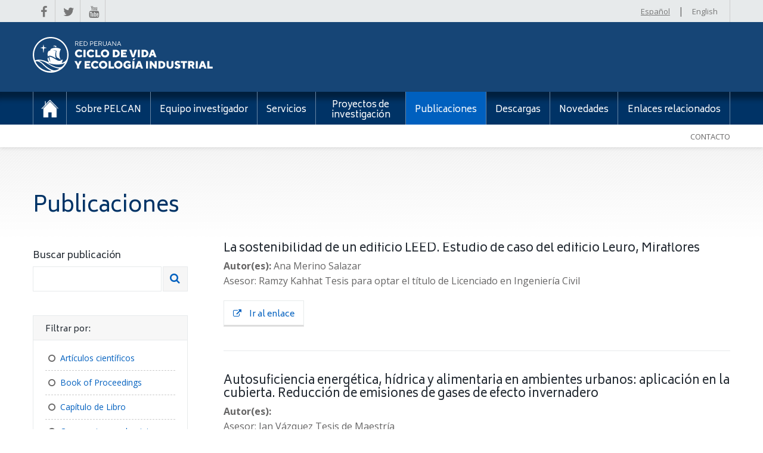

--- FILE ---
content_type: text/html; charset=UTF-8
request_url: https://red.pucp.edu.pe/ciclodevida/publicaciones/categoria/tesis/?pagina=2
body_size: 11798
content:
<!DOCTYPE html>
<html>

<head>
    <meta charset="UTF-8" />
    <meta name="viewport" content="width=device-width, initial-scale=1, user-scalable=no" />
    <title>Publicaciones - Red de Ciclo de vidaRed de Ciclo de vida</title><meta name="description" content="Red de Ciclo de vida" /><meta property="og:title" content="Publicaciones - Red de Ciclo de vidaRed de Ciclo de vida" /><meta property="og:type" content="website" /><meta property="og:url" content="https://red.pucp.edu.pe/ciclodevida" /><meta property="og:description" content="Red de Ciclo de vida" />    <meta name='robots' content='index, follow, max-image-preview:large, max-snippet:-1, max-video-preview:-1' />
	<style>img:is([sizes="auto" i], [sizes^="auto," i]) { contain-intrinsic-size: 3000px 1500px }</style>
	
	<!-- This site is optimized with the Yoast SEO plugin v25.3 - https://yoast.com/wordpress/plugins/seo/ -->
	<link rel="canonical" href="https://red.pucp.edu.pe/ciclodevida/en/publicaciones/" />
	<meta property="og:locale" content="es_ES" />
	<meta property="og:type" content="article" />
	<meta property="og:title" content="[:es]Publicaciones[:en]Publications[:] - Red de Ciclo de vida" />
	<meta property="og:url" content="https://red.pucp.edu.pe/ciclodevida/en/publicaciones/" />
	<meta property="og:site_name" content="Red de Ciclo de vida" />
	<meta property="article:modified_time" content="2023-03-10T21:34:15+00:00" />
	<meta name="twitter:card" content="summary_large_image" />
	<script type="application/ld+json" class="yoast-schema-graph">{"@context":"https://schema.org","@graph":[{"@type":"WebPage","@id":"https://red.pucp.edu.pe/ciclodevida/en/publicaciones/","url":"https://red.pucp.edu.pe/ciclodevida/en/publicaciones/","name":"[:es]Publicaciones[:en]Publications[:] - Red de Ciclo de vida","isPartOf":{"@id":"https://red.pucp.edu.pe/ciclodevida/en/#website"},"datePublished":"2017-02-16T21:27:21+00:00","dateModified":"2023-03-10T21:34:15+00:00","breadcrumb":{"@id":"https://red.pucp.edu.pe/ciclodevida/en/publicaciones/#breadcrumb"},"inLanguage":"es","potentialAction":[{"@type":"ReadAction","target":["https://red.pucp.edu.pe/ciclodevida/en/publicaciones/"]}]},{"@type":"BreadcrumbList","@id":"https://red.pucp.edu.pe/ciclodevida/en/publicaciones/#breadcrumb","itemListElement":[{"@type":"ListItem","position":1,"name":"Portada","item":"https://red.pucp.edu.pe/ciclodevida/"},{"@type":"ListItem","position":2,"name":"Publications"}]},{"@type":"WebSite","@id":"https://red.pucp.edu.pe/ciclodevida/en/#website","url":"https://red.pucp.edu.pe/ciclodevida/en/","name":"Red de Ciclo de vida","description":"Red de Ciclo de vida","potentialAction":[{"@type":"SearchAction","target":{"@type":"EntryPoint","urlTemplate":"https://red.pucp.edu.pe/ciclodevida/en/?s={search_term_string}"},"query-input":{"@type":"PropertyValueSpecification","valueRequired":true,"valueName":"search_term_string"}}],"inLanguage":"es"}]}</script>
	<!-- / Yoast SEO plugin. -->


<script type="text/javascript">
/* <![CDATA[ */
window._wpemojiSettings = {"baseUrl":"https:\/\/s.w.org\/images\/core\/emoji\/15.1.0\/72x72\/","ext":".png","svgUrl":"https:\/\/s.w.org\/images\/core\/emoji\/15.1.0\/svg\/","svgExt":".svg","source":{"concatemoji":"https:\/\/red.pucp.edu.pe\/ciclodevida\/wp-includes\/js\/wp-emoji-release.min.js?ver=6.8.1"}};
/*! This file is auto-generated */
!function(i,n){var o,s,e;function c(e){try{var t={supportTests:e,timestamp:(new Date).valueOf()};sessionStorage.setItem(o,JSON.stringify(t))}catch(e){}}function p(e,t,n){e.clearRect(0,0,e.canvas.width,e.canvas.height),e.fillText(t,0,0);var t=new Uint32Array(e.getImageData(0,0,e.canvas.width,e.canvas.height).data),r=(e.clearRect(0,0,e.canvas.width,e.canvas.height),e.fillText(n,0,0),new Uint32Array(e.getImageData(0,0,e.canvas.width,e.canvas.height).data));return t.every(function(e,t){return e===r[t]})}function u(e,t,n){switch(t){case"flag":return n(e,"\ud83c\udff3\ufe0f\u200d\u26a7\ufe0f","\ud83c\udff3\ufe0f\u200b\u26a7\ufe0f")?!1:!n(e,"\ud83c\uddfa\ud83c\uddf3","\ud83c\uddfa\u200b\ud83c\uddf3")&&!n(e,"\ud83c\udff4\udb40\udc67\udb40\udc62\udb40\udc65\udb40\udc6e\udb40\udc67\udb40\udc7f","\ud83c\udff4\u200b\udb40\udc67\u200b\udb40\udc62\u200b\udb40\udc65\u200b\udb40\udc6e\u200b\udb40\udc67\u200b\udb40\udc7f");case"emoji":return!n(e,"\ud83d\udc26\u200d\ud83d\udd25","\ud83d\udc26\u200b\ud83d\udd25")}return!1}function f(e,t,n){var r="undefined"!=typeof WorkerGlobalScope&&self instanceof WorkerGlobalScope?new OffscreenCanvas(300,150):i.createElement("canvas"),a=r.getContext("2d",{willReadFrequently:!0}),o=(a.textBaseline="top",a.font="600 32px Arial",{});return e.forEach(function(e){o[e]=t(a,e,n)}),o}function t(e){var t=i.createElement("script");t.src=e,t.defer=!0,i.head.appendChild(t)}"undefined"!=typeof Promise&&(o="wpEmojiSettingsSupports",s=["flag","emoji"],n.supports={everything:!0,everythingExceptFlag:!0},e=new Promise(function(e){i.addEventListener("DOMContentLoaded",e,{once:!0})}),new Promise(function(t){var n=function(){try{var e=JSON.parse(sessionStorage.getItem(o));if("object"==typeof e&&"number"==typeof e.timestamp&&(new Date).valueOf()<e.timestamp+604800&&"object"==typeof e.supportTests)return e.supportTests}catch(e){}return null}();if(!n){if("undefined"!=typeof Worker&&"undefined"!=typeof OffscreenCanvas&&"undefined"!=typeof URL&&URL.createObjectURL&&"undefined"!=typeof Blob)try{var e="postMessage("+f.toString()+"("+[JSON.stringify(s),u.toString(),p.toString()].join(",")+"));",r=new Blob([e],{type:"text/javascript"}),a=new Worker(URL.createObjectURL(r),{name:"wpTestEmojiSupports"});return void(a.onmessage=function(e){c(n=e.data),a.terminate(),t(n)})}catch(e){}c(n=f(s,u,p))}t(n)}).then(function(e){for(var t in e)n.supports[t]=e[t],n.supports.everything=n.supports.everything&&n.supports[t],"flag"!==t&&(n.supports.everythingExceptFlag=n.supports.everythingExceptFlag&&n.supports[t]);n.supports.everythingExceptFlag=n.supports.everythingExceptFlag&&!n.supports.flag,n.DOMReady=!1,n.readyCallback=function(){n.DOMReady=!0}}).then(function(){return e}).then(function(){var e;n.supports.everything||(n.readyCallback(),(e=n.source||{}).concatemoji?t(e.concatemoji):e.wpemoji&&e.twemoji&&(t(e.twemoji),t(e.wpemoji)))}))}((window,document),window._wpemojiSettings);
/* ]]> */
</script>
<style id='wp-emoji-styles-inline-css' type='text/css'>

	img.wp-smiley, img.emoji {
		display: inline !important;
		border: none !important;
		box-shadow: none !important;
		height: 1em !important;
		width: 1em !important;
		margin: 0 0.07em !important;
		vertical-align: -0.1em !important;
		background: none !important;
		padding: 0 !important;
	}
</style>
<link rel='stylesheet' id='wp-block-library-css' href='https://red.pucp.edu.pe/ciclodevida/wp-includes/css/dist/block-library/style.min.css?ver=6.8.1' type='text/css' media='all' />
<style id='classic-theme-styles-inline-css' type='text/css'>
/*! This file is auto-generated */
.wp-block-button__link{color:#fff;background-color:#32373c;border-radius:9999px;box-shadow:none;text-decoration:none;padding:calc(.667em + 2px) calc(1.333em + 2px);font-size:1.125em}.wp-block-file__button{background:#32373c;color:#fff;text-decoration:none}
</style>
<style id='global-styles-inline-css' type='text/css'>
:root{--wp--preset--aspect-ratio--square: 1;--wp--preset--aspect-ratio--4-3: 4/3;--wp--preset--aspect-ratio--3-4: 3/4;--wp--preset--aspect-ratio--3-2: 3/2;--wp--preset--aspect-ratio--2-3: 2/3;--wp--preset--aspect-ratio--16-9: 16/9;--wp--preset--aspect-ratio--9-16: 9/16;--wp--preset--color--black: #000000;--wp--preset--color--cyan-bluish-gray: #abb8c3;--wp--preset--color--white: #ffffff;--wp--preset--color--pale-pink: #f78da7;--wp--preset--color--vivid-red: #cf2e2e;--wp--preset--color--luminous-vivid-orange: #ff6900;--wp--preset--color--luminous-vivid-amber: #fcb900;--wp--preset--color--light-green-cyan: #7bdcb5;--wp--preset--color--vivid-green-cyan: #00d084;--wp--preset--color--pale-cyan-blue: #8ed1fc;--wp--preset--color--vivid-cyan-blue: #0693e3;--wp--preset--color--vivid-purple: #9b51e0;--wp--preset--gradient--vivid-cyan-blue-to-vivid-purple: linear-gradient(135deg,rgba(6,147,227,1) 0%,rgb(155,81,224) 100%);--wp--preset--gradient--light-green-cyan-to-vivid-green-cyan: linear-gradient(135deg,rgb(122,220,180) 0%,rgb(0,208,130) 100%);--wp--preset--gradient--luminous-vivid-amber-to-luminous-vivid-orange: linear-gradient(135deg,rgba(252,185,0,1) 0%,rgba(255,105,0,1) 100%);--wp--preset--gradient--luminous-vivid-orange-to-vivid-red: linear-gradient(135deg,rgba(255,105,0,1) 0%,rgb(207,46,46) 100%);--wp--preset--gradient--very-light-gray-to-cyan-bluish-gray: linear-gradient(135deg,rgb(238,238,238) 0%,rgb(169,184,195) 100%);--wp--preset--gradient--cool-to-warm-spectrum: linear-gradient(135deg,rgb(74,234,220) 0%,rgb(151,120,209) 20%,rgb(207,42,186) 40%,rgb(238,44,130) 60%,rgb(251,105,98) 80%,rgb(254,248,76) 100%);--wp--preset--gradient--blush-light-purple: linear-gradient(135deg,rgb(255,206,236) 0%,rgb(152,150,240) 100%);--wp--preset--gradient--blush-bordeaux: linear-gradient(135deg,rgb(254,205,165) 0%,rgb(254,45,45) 50%,rgb(107,0,62) 100%);--wp--preset--gradient--luminous-dusk: linear-gradient(135deg,rgb(255,203,112) 0%,rgb(199,81,192) 50%,rgb(65,88,208) 100%);--wp--preset--gradient--pale-ocean: linear-gradient(135deg,rgb(255,245,203) 0%,rgb(182,227,212) 50%,rgb(51,167,181) 100%);--wp--preset--gradient--electric-grass: linear-gradient(135deg,rgb(202,248,128) 0%,rgb(113,206,126) 100%);--wp--preset--gradient--midnight: linear-gradient(135deg,rgb(2,3,129) 0%,rgb(40,116,252) 100%);--wp--preset--font-size--small: 13px;--wp--preset--font-size--medium: 20px;--wp--preset--font-size--large: 36px;--wp--preset--font-size--x-large: 42px;--wp--preset--spacing--20: 0.44rem;--wp--preset--spacing--30: 0.67rem;--wp--preset--spacing--40: 1rem;--wp--preset--spacing--50: 1.5rem;--wp--preset--spacing--60: 2.25rem;--wp--preset--spacing--70: 3.38rem;--wp--preset--spacing--80: 5.06rem;--wp--preset--shadow--natural: 6px 6px 9px rgba(0, 0, 0, 0.2);--wp--preset--shadow--deep: 12px 12px 50px rgba(0, 0, 0, 0.4);--wp--preset--shadow--sharp: 6px 6px 0px rgba(0, 0, 0, 0.2);--wp--preset--shadow--outlined: 6px 6px 0px -3px rgba(255, 255, 255, 1), 6px 6px rgba(0, 0, 0, 1);--wp--preset--shadow--crisp: 6px 6px 0px rgba(0, 0, 0, 1);}:where(.is-layout-flex){gap: 0.5em;}:where(.is-layout-grid){gap: 0.5em;}body .is-layout-flex{display: flex;}.is-layout-flex{flex-wrap: wrap;align-items: center;}.is-layout-flex > :is(*, div){margin: 0;}body .is-layout-grid{display: grid;}.is-layout-grid > :is(*, div){margin: 0;}:where(.wp-block-columns.is-layout-flex){gap: 2em;}:where(.wp-block-columns.is-layout-grid){gap: 2em;}:where(.wp-block-post-template.is-layout-flex){gap: 1.25em;}:where(.wp-block-post-template.is-layout-grid){gap: 1.25em;}.has-black-color{color: var(--wp--preset--color--black) !important;}.has-cyan-bluish-gray-color{color: var(--wp--preset--color--cyan-bluish-gray) !important;}.has-white-color{color: var(--wp--preset--color--white) !important;}.has-pale-pink-color{color: var(--wp--preset--color--pale-pink) !important;}.has-vivid-red-color{color: var(--wp--preset--color--vivid-red) !important;}.has-luminous-vivid-orange-color{color: var(--wp--preset--color--luminous-vivid-orange) !important;}.has-luminous-vivid-amber-color{color: var(--wp--preset--color--luminous-vivid-amber) !important;}.has-light-green-cyan-color{color: var(--wp--preset--color--light-green-cyan) !important;}.has-vivid-green-cyan-color{color: var(--wp--preset--color--vivid-green-cyan) !important;}.has-pale-cyan-blue-color{color: var(--wp--preset--color--pale-cyan-blue) !important;}.has-vivid-cyan-blue-color{color: var(--wp--preset--color--vivid-cyan-blue) !important;}.has-vivid-purple-color{color: var(--wp--preset--color--vivid-purple) !important;}.has-black-background-color{background-color: var(--wp--preset--color--black) !important;}.has-cyan-bluish-gray-background-color{background-color: var(--wp--preset--color--cyan-bluish-gray) !important;}.has-white-background-color{background-color: var(--wp--preset--color--white) !important;}.has-pale-pink-background-color{background-color: var(--wp--preset--color--pale-pink) !important;}.has-vivid-red-background-color{background-color: var(--wp--preset--color--vivid-red) !important;}.has-luminous-vivid-orange-background-color{background-color: var(--wp--preset--color--luminous-vivid-orange) !important;}.has-luminous-vivid-amber-background-color{background-color: var(--wp--preset--color--luminous-vivid-amber) !important;}.has-light-green-cyan-background-color{background-color: var(--wp--preset--color--light-green-cyan) !important;}.has-vivid-green-cyan-background-color{background-color: var(--wp--preset--color--vivid-green-cyan) !important;}.has-pale-cyan-blue-background-color{background-color: var(--wp--preset--color--pale-cyan-blue) !important;}.has-vivid-cyan-blue-background-color{background-color: var(--wp--preset--color--vivid-cyan-blue) !important;}.has-vivid-purple-background-color{background-color: var(--wp--preset--color--vivid-purple) !important;}.has-black-border-color{border-color: var(--wp--preset--color--black) !important;}.has-cyan-bluish-gray-border-color{border-color: var(--wp--preset--color--cyan-bluish-gray) !important;}.has-white-border-color{border-color: var(--wp--preset--color--white) !important;}.has-pale-pink-border-color{border-color: var(--wp--preset--color--pale-pink) !important;}.has-vivid-red-border-color{border-color: var(--wp--preset--color--vivid-red) !important;}.has-luminous-vivid-orange-border-color{border-color: var(--wp--preset--color--luminous-vivid-orange) !important;}.has-luminous-vivid-amber-border-color{border-color: var(--wp--preset--color--luminous-vivid-amber) !important;}.has-light-green-cyan-border-color{border-color: var(--wp--preset--color--light-green-cyan) !important;}.has-vivid-green-cyan-border-color{border-color: var(--wp--preset--color--vivid-green-cyan) !important;}.has-pale-cyan-blue-border-color{border-color: var(--wp--preset--color--pale-cyan-blue) !important;}.has-vivid-cyan-blue-border-color{border-color: var(--wp--preset--color--vivid-cyan-blue) !important;}.has-vivid-purple-border-color{border-color: var(--wp--preset--color--vivid-purple) !important;}.has-vivid-cyan-blue-to-vivid-purple-gradient-background{background: var(--wp--preset--gradient--vivid-cyan-blue-to-vivid-purple) !important;}.has-light-green-cyan-to-vivid-green-cyan-gradient-background{background: var(--wp--preset--gradient--light-green-cyan-to-vivid-green-cyan) !important;}.has-luminous-vivid-amber-to-luminous-vivid-orange-gradient-background{background: var(--wp--preset--gradient--luminous-vivid-amber-to-luminous-vivid-orange) !important;}.has-luminous-vivid-orange-to-vivid-red-gradient-background{background: var(--wp--preset--gradient--luminous-vivid-orange-to-vivid-red) !important;}.has-very-light-gray-to-cyan-bluish-gray-gradient-background{background: var(--wp--preset--gradient--very-light-gray-to-cyan-bluish-gray) !important;}.has-cool-to-warm-spectrum-gradient-background{background: var(--wp--preset--gradient--cool-to-warm-spectrum) !important;}.has-blush-light-purple-gradient-background{background: var(--wp--preset--gradient--blush-light-purple) !important;}.has-blush-bordeaux-gradient-background{background: var(--wp--preset--gradient--blush-bordeaux) !important;}.has-luminous-dusk-gradient-background{background: var(--wp--preset--gradient--luminous-dusk) !important;}.has-pale-ocean-gradient-background{background: var(--wp--preset--gradient--pale-ocean) !important;}.has-electric-grass-gradient-background{background: var(--wp--preset--gradient--electric-grass) !important;}.has-midnight-gradient-background{background: var(--wp--preset--gradient--midnight) !important;}.has-small-font-size{font-size: var(--wp--preset--font-size--small) !important;}.has-medium-font-size{font-size: var(--wp--preset--font-size--medium) !important;}.has-large-font-size{font-size: var(--wp--preset--font-size--large) !important;}.has-x-large-font-size{font-size: var(--wp--preset--font-size--x-large) !important;}
:where(.wp-block-post-template.is-layout-flex){gap: 1.25em;}:where(.wp-block-post-template.is-layout-grid){gap: 1.25em;}
:where(.wp-block-columns.is-layout-flex){gap: 2em;}:where(.wp-block-columns.is-layout-grid){gap: 2em;}
:root :where(.wp-block-pullquote){font-size: 1.5em;line-height: 1.6;}
</style>
<link rel='stylesheet' id='main-style-css' href='https://red.pucp.edu.pe/ciclodevida/wp-content/themes/rpcv/style.css?ver=0.0.0' type='text/css' media='all' />
<style id='akismet-widget-style-inline-css' type='text/css'>

			.a-stats {
				--akismet-color-mid-green: #357b49;
				--akismet-color-white: #fff;
				--akismet-color-light-grey: #f6f7f7;

				max-width: 350px;
				width: auto;
			}

			.a-stats * {
				all: unset;
				box-sizing: border-box;
			}

			.a-stats strong {
				font-weight: 600;
			}

			.a-stats a.a-stats__link,
			.a-stats a.a-stats__link:visited,
			.a-stats a.a-stats__link:active {
				background: var(--akismet-color-mid-green);
				border: none;
				box-shadow: none;
				border-radius: 8px;
				color: var(--akismet-color-white);
				cursor: pointer;
				display: block;
				font-family: -apple-system, BlinkMacSystemFont, 'Segoe UI', 'Roboto', 'Oxygen-Sans', 'Ubuntu', 'Cantarell', 'Helvetica Neue', sans-serif;
				font-weight: 500;
				padding: 12px;
				text-align: center;
				text-decoration: none;
				transition: all 0.2s ease;
			}

			/* Extra specificity to deal with TwentyTwentyOne focus style */
			.widget .a-stats a.a-stats__link:focus {
				background: var(--akismet-color-mid-green);
				color: var(--akismet-color-white);
				text-decoration: none;
			}

			.a-stats a.a-stats__link:hover {
				filter: brightness(110%);
				box-shadow: 0 4px 12px rgba(0, 0, 0, 0.06), 0 0 2px rgba(0, 0, 0, 0.16);
			}

			.a-stats .count {
				color: var(--akismet-color-white);
				display: block;
				font-size: 1.5em;
				line-height: 1.4;
				padding: 0 13px;
				white-space: nowrap;
			}
		
</style>
<script type="text/javascript" src="https://red.pucp.edu.pe/ciclodevida/wp-includes/js/jquery/jquery.min.js?ver=3.7.1" id="jquery-core-js"></script>
<script type="text/javascript" src="https://red.pucp.edu.pe/ciclodevida/wp-includes/js/jquery/jquery-migrate.min.js?ver=3.4.1" id="jquery-migrate-js"></script>
<link rel="EditURI" type="application/rsd+xml" title="RSD" href="https://red.pucp.edu.pe/ciclodevida/xmlrpc.php?rsd" />
<link rel='shortlink' href='https://red.pucp.edu.pe/ciclodevida/?p=43' />
<link rel="alternate" title="oEmbed (JSON)" type="application/json+oembed" href="https://red.pucp.edu.pe/ciclodevida/wp-json/oembed/1.0/embed?url=https%3A%2F%2Fred.pucp.edu.pe%2Fciclodevida%2Fpublicaciones%2F" />
<link rel="alternate" title="oEmbed (XML)" type="text/xml+oembed" href="https://red.pucp.edu.pe/ciclodevida/wp-json/oembed/1.0/embed?url=https%3A%2F%2Fred.pucp.edu.pe%2Fciclodevida%2Fpublicaciones%2F&#038;format=xml" />
<script type="text/javascript">
(function(url){
	if(/(?:Chrome\/26\.0\.1410\.63 Safari\/537\.31|WordfenceTestMonBot)/.test(navigator.userAgent)){ return; }
	var addEvent = function(evt, handler) {
		if (window.addEventListener) {
			document.addEventListener(evt, handler, false);
		} else if (window.attachEvent) {
			document.attachEvent('on' + evt, handler);
		}
	};
	var removeEvent = function(evt, handler) {
		if (window.removeEventListener) {
			document.removeEventListener(evt, handler, false);
		} else if (window.detachEvent) {
			document.detachEvent('on' + evt, handler);
		}
	};
	var evts = 'contextmenu dblclick drag dragend dragenter dragleave dragover dragstart drop keydown keypress keyup mousedown mousemove mouseout mouseover mouseup mousewheel scroll'.split(' ');
	var logHuman = function() {
		if (window.wfLogHumanRan) { return; }
		window.wfLogHumanRan = true;
		var wfscr = document.createElement('script');
		wfscr.type = 'text/javascript';
		wfscr.async = true;
		wfscr.src = url + '&r=' + Math.random();
		(document.getElementsByTagName('head')[0]||document.getElementsByTagName('body')[0]).appendChild(wfscr);
		for (var i = 0; i < evts.length; i++) {
			removeEvent(evts[i], logHuman);
		}
	};
	for (var i = 0; i < evts.length; i++) {
		addEvent(evts[i], logHuman);
	}
})('//red.pucp.edu.pe/ciclodevida/?wordfence_lh=1&hid=F3D022A0C4C81DB8933D8C7DB5488F00');
</script><script language="javascript" type="text/javascript">
			 var style = document.createElement("style");
			 style.type = "text/css";
			 style.id = "antiClickjack";
			 if ("cssText" in style){
			   style.cssText = "body{display:none !important;}";
			 }else{
			   style.innerHTML = "body{display:none !important;}";
			}
			document.getElementsByTagName("head")[0].appendChild(style);

			if (top.document.domain === document.domain) {
			 var antiClickjack = document.getElementById("antiClickjack");
			 antiClickjack.parentNode.removeChild(antiClickjack);
			} else {
			 top.location = self.location;
			}
		  </script><style>
.qtranxs_flag_es {background-image: url(https://red.pucp.edu.pe/ciclodevida/wp-content/plugins/qtranslate-xt-3.15.2/flags/es.png); background-repeat: no-repeat;}
.qtranxs_flag_en {background-image: url(https://red.pucp.edu.pe/ciclodevida/wp-content/plugins/qtranslate-xt-3.15.2/flags/gb.png); background-repeat: no-repeat;}
</style>
<link hreflang="es" href="https://red.pucp.edu.pe/ciclodevida/es/publicaciones/categoria/tesis/?pagina=2" rel="alternate" />
<link hreflang="en" href="https://red.pucp.edu.pe/ciclodevida/en/publicaciones/categoria/tesis/?pagina=2" rel="alternate" />
<link hreflang="x-default" href="https://red.pucp.edu.pe/ciclodevida/publicaciones/categoria/tesis/?pagina=2" rel="alternate" />
<meta name="generator" content="qTranslate-XT 3.15.2" />
    <script src="https://www.google.com/recaptcha/api.js" ></script>	<!-- Google Tag Manager -->
<script>(function(w,d,s,l,i){w[l]=w[l]||[];w[l].push({'gtm.start':
new Date().getTime(),event:'gtm.js'});var f=d.getElementsByTagName(s)[0],
j=d.createElement(s),dl=l!='dataLayer'?'&l='+l:'';j.async=true;j.src=
'https://www.googletagmanager.com/gtm.js?id='+i+dl;f.parentNode.insertBefore(j,f);
})(window,document,'script','dataLayer','GTM-5DD4MJ2');</script>
<!-- End Google Tag Manager -->
    <link rel="apple-touch-icon" sizes="57x57" href="https://s3.amazonaws.com/files.pucp.edu.pe/pucp-general/img-header/favicon/apple-icon-57x57.png">
    <link rel="apple-touch-icon" sizes="60x60" href="https://s3.amazonaws.com/files.pucp.edu.pe/pucp-general/img-header/favicon/apple-icon-60x60.png">
    <link rel="apple-touch-icon" sizes="72x72" href="https://s3.amazonaws.com/files.pucp.edu.pe/pucp-general/img-header/favicon/apple-icon-72x72.png">
    <link rel="apple-touch-icon" sizes="76x76" href="https://s3.amazonaws.com/files.pucp.edu.pe/pucp-general/img-header/favicon/apple-icon-76x76.png">
    <link rel="apple-touch-icon" sizes="114x114" href="https://s3.amazonaws.com/files.pucp.edu.pe/pucp-general/img-header/favicon/apple-icon-114x114.png">
    <link rel="apple-touch-icon" sizes="120x120" href="https://s3.amazonaws.com/files.pucp.edu.pe/pucp-general/img-header/favicon/apple-icon-120x120.png">
    <link rel="apple-touch-icon" sizes="144x144" href="https://s3.amazonaws.com/files.pucp.edu.pe/pucp-general/img-header/favicon/apple-icon-144x144.png">
    <link rel="apple-touch-icon" sizes="152x152" href="https://s3.amazonaws.com/files.pucp.edu.pe/pucp-general/img-header/favicon/apple-icon-152x152.png">
    <link rel="apple-touch-icon" sizes="180x180" href="https://s3.amazonaws.com/files.pucp.edu.pe/pucp-general/img-header/favicon/apple-icon-180x180.png">
    <link rel="icon" type="image/png" sizes="192x192"  href="https://s3.amazonaws.com/files.pucp.edu.pe/pucp-general/img-header/favicon/android-icon-192x192.png">
    <link rel="icon" type="image/png" sizes="32x32" href="https://s3.amazonaws.com/files.pucp.edu.pe/pucp-general/img-header/favicon/favicon-32x32.png">
    <link rel="icon" type="image/png" sizes="96x96" href="https://s3.amazonaws.com/files.pucp.edu.pe/pucp-general/img-header/favicon/favicon-96x96.png">
    <link rel="icon" type="image/png" sizes="16x16" href="https://s3.amazonaws.com/files.pucp.edu.pe/pucp-general/img-header/favicon/favicon-16x16.png">
    <link rel="icon" type="image/png" href="https://s3.amazonaws.com/files.pucp.edu.pe/pucp-general/img-header/favicon/favicon-32x32.png" sizes="32x32">
    <meta name="msapplication-TileColor" content="#ffffff">
    <meta name="msapplication-TileImage" content="https://s3.amazonaws.com/files.pucp.edu.pe/pucp-general/img-header/favicon/ms-icon-144x144.png">
    <meta name="theme-color" content="#ffffff">
</head>

<body class="wp-singular page-template page-template-temp-publicaciones page-template-temp-publicaciones-php page page-id-43 wp-theme-rpcv">
<!-- Google Tag Manager (noscript) -->
<noscript><iframe src="https://www.googletagmanager.com/ns.html?id=GTM-5DD4MJ2"
height="0" width="0" style="display:none;visibility:hidden"></iframe></noscript>
<!-- End Google Tag Manager (noscript) -->
<!-- Google Analytics -->
<script>
(function(i,s,o,g,r,a,m){i['GoogleAnalyticsObject']=r;i[r]=i[r]||function(){
(i[r].q=i[r].q||[]).push(arguments)},i[r].l=1*new Date();a=s.createElement(o),
m=s.getElementsByTagName(o)[0];a.async=1;a.src=g;m.parentNode.insertBefore(a,m)
})(window,document,'script','https://www.google-analytics.com/analytics.js','ga');

ga('create', 'UA-49365767-2', 'auto');
ga('send', 'pageview');
</script>
<!-- End Google Analytics -->
<style type="text/css">
    .header__titles{
        padding:0;
    }
        .header__titles{
        background: #164576;
    }
      .header__titles .header__logo  img.logo-unidad{
        margin: 25px 20px 25px 0px;
        height: 60px;
    }
    @media (max-width: 768px){
     .header__mob-logos .header__logo img.logo-unidad{
        margin: 20px 20px 20px 20px;
        height: 48px !important;
        width: auto !important;
    }
</style>
<div class="top-bar">
    <div class="container">
        <a class="top-bar__social" href="https://web.facebook.com/redperuanaciclodevida" target="_blank">
            <i class="fa fa-facebook"></i>
        </a>
				 <a class="top-bar__social" href="https://twitter.com/redperuanaciclo" target="_blank">
            <i class="fa fa-twitter"></i>
        </a>
						 <a class="top-bar__social" href="https://www.youtube.com/channel/UCHCXVEGqwR8Ev3gY2TwLhoQ/videos" target="_blank">
            <i class="fa fa-youtube"></i>
        </a>
		        <div class="top-bar__lang">
                            <a class="is-active" href="#">Español</a>
                                <span>|</span>
                                            <a class="" href="/ciclodevida/publicaciones/categoria/tesis/?pagina=2&lang=en">English</a>
                                    </div>
    </div>
</div>

<div class="header">
    <div class="header__titles">
        <div class="container">
            <a class="header__logo" href="https://red.pucp.edu.pe/ciclodevida/">
                <!--<img src="https://red.pucp.edu.pe/ciclodevida/wp-content/themes/rpcv/img/logo-rpcv.png" alt="Red Peruana Ciclo de Vida" rel="home" />-->
                <img src="https://s3.amazonaws.com/files.pucp.edu.pe/pucp-general/img-header/logo-ciclo-2022.svg" alt="" class="logo-unidad" alt="Red Peruana Ciclo de Vida" rel="home">
            </a>
            <!--<a class="header__pucp" href="http://www.pucp.edu.pe" target="_blank"><img class="header__pucp-logo" src="https://red.pucp.edu.pe/ciclodevida/wp-content/themes/rpcv/img/logo-pucp.png?v=1.3" alt="Pontificia Universidad Católica del Perú" /></a>-->
        </div>
    </div>
    <div class="header__mob-titles">
        <!--<a class="header__mob-pucp" href="http://www.pucp.edu.pe" target="_blank"><img class="header__pucp-logo" src="https://red.pucp.edu.pe/ciclodevida/wp-content/themes/rpcv/img/logo-pucp.png?v=1.2" alt="Pontificia Universidad Católica del Perú" /></a>-->
    </div>
    <div class="header__mob-logos">
        <!--<a class="header__logo header__logo--mob" href="https://red.pucp.edu.pe/ciclodevida/"><img src="https://red.pucp.edu.pe/ciclodevida/wp-content/themes/rpcv/img/logo-rpcv-blanco.png" alt="Red Peruana Ciclo de Vida"></a>-->
        <a class="header__logo" href="https://red.pucp.edu.pe/ciclodevida/">
            <img src="https://s3.amazonaws.com/files.pucp.edu.pe/pucp-general/img-header/logo_ciclodevida.svg" alt="" class="logo-unidad" alt="Red Peruana Ciclo de Vida" rel="home">
        </a>
        <a class="mob-menu__btn">
            <i class="fa fa-bars"></i>
            Menú
        </a>
    </div>

    <!-- Main menu: -->

    <div class="main-menu page-default">
        <div class="container">
            <ul id="menu-principal" class="main-menu__nav">
                    <li class="main-menu__home  ">
                        <a href="https://red.pucp.edu.pe/ciclodevida/">Inicio</a>
                    </li>
                    <li id="menu-item-322" class="limited menu-item menu-item-type-post_type menu-item-object-page menu-item-has-children menu-item-322"><a href="https://red.pucp.edu.pe/ciclodevida/sobre-la-red-ciclo-de-vida/"><span>Sobre PELCAN</span></a>
<ul class="sub-menu">
	<li id="menu-item-323" class="menu-item menu-item-type-post_type menu-item-object-page menu-item-323"><a href="https://red.pucp.edu.pe/ciclodevida/sobre-la-red-ciclo-de-vida/presentacion/"><span>Presentación PELCAN</span></a></li>
	<li id="menu-item-325" class="menu-item menu-item-type-post_type menu-item-object-page menu-item-325"><a href="https://red.pucp.edu.pe/ciclodevida/sobre-la-red-ciclo-de-vida/pensamiento-ciclo-de-vida/"><span>Pensamiento Ciclo de Vida</span></a></li>
	<li id="menu-item-326" class="menu-item menu-item-type-post_type menu-item-object-page menu-item-326"><a href="https://red.pucp.edu.pe/ciclodevida/sobre-la-red-ciclo-de-vida/herramientas-de-gestion-empleadas/"><span>Herramientas de Gestión empleadas</span></a></li>
	<li id="menu-item-1797" class="menu-item menu-item-type-post_type menu-item-object-page menu-item-1797"><a href="https://red.pucp.edu.pe/ciclodevida/sobre-la-red-ciclo-de-vida/rpcv/"><span>RPCV</span></a></li>
</ul>
</li>
<li id="menu-item-332" class="menu-item menu-item-type-post_type menu-item-object-page menu-item-has-children menu-item-332"><a href="https://red.pucp.edu.pe/ciclodevida/investigadores/"><span>Equipo investigador</span></a>
<ul class="sub-menu">
	<li id="menu-item-1040" class="menu-item menu-item-type-post_type menu-item-object-page menu-item-1040"><a href="https://red.pucp.edu.pe/ciclodevida/investigadores/profesores/"><span>Profesores</span></a></li>
	<li id="menu-item-1038" class="menu-item menu-item-type-post_type menu-item-object-page menu-item-1038"><a href="https://red.pucp.edu.pe/ciclodevida/investigadores/asistentes-de-investigacion/"><span>Investigadores</span></a></li>
	<li id="menu-item-1039" class="menu-item menu-item-type-post_type menu-item-object-page menu-item-1039"><a href="https://red.pucp.edu.pe/ciclodevida/investigadores/colaboradores-yo-asociados/"><span>Colaboradores y Aliados</span></a></li>
</ul>
</li>
<li id="menu-item-327" class="menu-item menu-item-type-post_type menu-item-object-page menu-item-has-children menu-item-327"><a href="https://red.pucp.edu.pe/ciclodevida/servicios/"><span>Servicios</span></a>
<ul class="sub-menu">
	<li id="menu-item-328" class="menu-item menu-item-type-post_type menu-item-object-page menu-item-328"><a href="https://red.pucp.edu.pe/ciclodevida/servicios/investigacion/"><span>Investigación</span></a></li>
	<li id="menu-item-330" class="menu-item menu-item-type-post_type menu-item-object-page menu-item-330"><a href="https://red.pucp.edu.pe/ciclodevida/servicios/docencia/"><span>Docencia</span></a></li>
	<li id="menu-item-329" class="menu-item menu-item-type-post_type menu-item-object-page menu-item-329"><a href="https://red.pucp.edu.pe/ciclodevida/servicios/apoyo-al-sector-privado/"><span>Apoyo al sector privado</span></a></li>
	<li id="menu-item-1378" class="menu-item menu-item-type-post_type menu-item-object-page menu-item-1378"><a href="https://red.pucp.edu.pe/ciclodevida/servicios/apoyo-sector-publico/"><span>Apoyo al sector público</span></a></li>
	<li id="menu-item-1386" class="menu-item menu-item-type-post_type menu-item-object-page menu-item-1386"><a href="https://red.pucp.edu.pe/ciclodevida/servicios/organizaciones-con-las-que-se-ha-trabajado/"><span>Organizaciones</span></a></li>
</ul>
</li>
<li id="menu-item-337" class="limited menu-item menu-item-type-post_type menu-item-object-page menu-item-337"><a href="https://red.pucp.edu.pe/ciclodevida/proyectos/"><span>Proyectos de investigación</span></a></li>
<li id="menu-item-333" class="menu-item menu-item-type-post_type menu-item-object-page current-menu-item page_item page-item-43 current_page_item menu-item-333"><a href="https://red.pucp.edu.pe/ciclodevida/publicaciones/" aria-current="page"><span>Publicaciones</span></a></li>
<li id="menu-item-779" class="menu-item menu-item-type-post_type menu-item-object-page menu-item-has-children menu-item-779"><a href="https://red.pucp.edu.pe/ciclodevida/descargas/"><span>Descargas</span></a>
<ul class="sub-menu">
	<li id="menu-item-1042" class="menu-item menu-item-type-post_type menu-item-object-page menu-item-1042"><a href="https://red.pucp.edu.pe/ciclodevida/descargas/base-de-datos/"><span>Base de datos</span></a></li>
	<li id="menu-item-1380" class="menu-item menu-item-type-post_type menu-item-object-page menu-item-1380"><a href="https://red.pucp.edu.pe/ciclodevida/descargas/videos/"><span>Vídeos</span></a></li>
	<li id="menu-item-1041" class="menu-item menu-item-type-post_type menu-item-object-page menu-item-1041"><a href="https://red.pucp.edu.pe/ciclodevida/descargas/otras-descargas/"><span>Boletines y documentos</span></a></li>
</ul>
</li>
<li id="menu-item-334" class="menu-item menu-item-type-post_type menu-item-object-page menu-item-334"><a href="https://red.pucp.edu.pe/ciclodevida/novedades/"><span>Novedades</span></a></li>
<li id="menu-item-335" class="menu-item menu-item-type-post_type menu-item-object-page menu-item-335"><a href="https://red.pucp.edu.pe/ciclodevida/enlaces-relacionados/"><span>Enlaces relacionados</span></a></li>

                </ul>        </div>
    </div>

    <!-- Secondary menu: -->

    <div class="sec-menu">

        <div class="container">
            <ul><li id="menu-item-336" class="menu-item menu-item-type-post_type menu-item-object-page menu-item-336"><a href="https://red.pucp.edu.pe/ciclodevida/contacto/">Contacto</a></li>
</ul>        </div>

    </div>

    <!-- Menu for mobile: -->

    <nav class="mob-menu js-mob-menu" data-button=".mob-menu__btn">
        <div class="container">
            <ul id="menu-principal-1">
                    <li class="limited menu-item menu-item-type-post_type menu-item-object-page menu-item-has-children menu-item-322"><a href="https://red.pucp.edu.pe/ciclodevida/sobre-la-red-ciclo-de-vida/">Sobre PELCAN</a>
<ul class="sub-menu">
	<li class="menu-item menu-item-type-post_type menu-item-object-page menu-item-323"><a href="https://red.pucp.edu.pe/ciclodevida/sobre-la-red-ciclo-de-vida/presentacion/">Presentación PELCAN</a></li>
	<li class="menu-item menu-item-type-post_type menu-item-object-page menu-item-325"><a href="https://red.pucp.edu.pe/ciclodevida/sobre-la-red-ciclo-de-vida/pensamiento-ciclo-de-vida/">Pensamiento Ciclo de Vida</a></li>
	<li class="menu-item menu-item-type-post_type menu-item-object-page menu-item-326"><a href="https://red.pucp.edu.pe/ciclodevida/sobre-la-red-ciclo-de-vida/herramientas-de-gestion-empleadas/">Herramientas de Gestión empleadas</a></li>
	<li class="menu-item menu-item-type-post_type menu-item-object-page menu-item-1797"><a href="https://red.pucp.edu.pe/ciclodevida/sobre-la-red-ciclo-de-vida/rpcv/">RPCV</a></li>
</ul>
</li>
<li class="menu-item menu-item-type-post_type menu-item-object-page menu-item-has-children menu-item-332"><a href="https://red.pucp.edu.pe/ciclodevida/investigadores/">Equipo investigador</a>
<ul class="sub-menu">
	<li class="menu-item menu-item-type-post_type menu-item-object-page menu-item-1040"><a href="https://red.pucp.edu.pe/ciclodevida/investigadores/profesores/">Profesores</a></li>
	<li class="menu-item menu-item-type-post_type menu-item-object-page menu-item-1038"><a href="https://red.pucp.edu.pe/ciclodevida/investigadores/asistentes-de-investigacion/">Investigadores</a></li>
	<li class="menu-item menu-item-type-post_type menu-item-object-page menu-item-1039"><a href="https://red.pucp.edu.pe/ciclodevida/investigadores/colaboradores-yo-asociados/">Colaboradores y Aliados</a></li>
</ul>
</li>
<li class="menu-item menu-item-type-post_type menu-item-object-page menu-item-has-children menu-item-327"><a href="https://red.pucp.edu.pe/ciclodevida/servicios/">Servicios</a>
<ul class="sub-menu">
	<li class="menu-item menu-item-type-post_type menu-item-object-page menu-item-328"><a href="https://red.pucp.edu.pe/ciclodevida/servicios/investigacion/">Investigación</a></li>
	<li class="menu-item menu-item-type-post_type menu-item-object-page menu-item-330"><a href="https://red.pucp.edu.pe/ciclodevida/servicios/docencia/">Docencia</a></li>
	<li class="menu-item menu-item-type-post_type menu-item-object-page menu-item-329"><a href="https://red.pucp.edu.pe/ciclodevida/servicios/apoyo-al-sector-privado/">Apoyo al sector privado</a></li>
	<li class="menu-item menu-item-type-post_type menu-item-object-page menu-item-1378"><a href="https://red.pucp.edu.pe/ciclodevida/servicios/apoyo-sector-publico/">Apoyo al sector público</a></li>
	<li class="menu-item menu-item-type-post_type menu-item-object-page menu-item-1386"><a href="https://red.pucp.edu.pe/ciclodevida/servicios/organizaciones-con-las-que-se-ha-trabajado/">Organizaciones</a></li>
</ul>
</li>
<li class="limited menu-item menu-item-type-post_type menu-item-object-page menu-item-337"><a href="https://red.pucp.edu.pe/ciclodevida/proyectos/">Proyectos de investigación</a></li>
<li class="menu-item menu-item-type-post_type menu-item-object-page current-menu-item page_item page-item-43 current_page_item menu-item-333"><a href="https://red.pucp.edu.pe/ciclodevida/publicaciones/" aria-current="page">Publicaciones</a></li>
<li class="menu-item menu-item-type-post_type menu-item-object-page menu-item-has-children menu-item-779"><a href="https://red.pucp.edu.pe/ciclodevida/descargas/">Descargas</a>
<ul class="sub-menu">
	<li class="menu-item menu-item-type-post_type menu-item-object-page menu-item-1042"><a href="https://red.pucp.edu.pe/ciclodevida/descargas/base-de-datos/">Base de datos</a></li>
	<li class="menu-item menu-item-type-post_type menu-item-object-page menu-item-1380"><a href="https://red.pucp.edu.pe/ciclodevida/descargas/videos/">Vídeos</a></li>
	<li class="menu-item menu-item-type-post_type menu-item-object-page menu-item-1041"><a href="https://red.pucp.edu.pe/ciclodevida/descargas/otras-descargas/">Boletines y documentos</a></li>
</ul>
</li>
<li class="menu-item menu-item-type-post_type menu-item-object-page menu-item-334"><a href="https://red.pucp.edu.pe/ciclodevida/novedades/">Novedades</a></li>
<li class="menu-item menu-item-type-post_type menu-item-object-page menu-item-335"><a href="https://red.pucp.edu.pe/ciclodevida/enlaces-relacionados/">Enlaces relacionados</a></li>

                </ul>        </div>
    </nav>

</div>

<div class="wrap">

<div class="container">
    <h1 class="page__title">Publicaciones</h1>
    <div class="layout">
        <div class="layout__sidebar">
            <div class="sidebar__module">
                <h4 class="sidebar__title">Buscar publicación</h4>
                <form class="js-sanitized sidebar__search-form" action="https://red.pucp.edu.pe/ciclodevida/publicaciones/">
                    <input name="buscar" type="text" value="" />
                    <button type="submit">
                        <i class="fa fa-search"></i>
                    </button>
                </form>
            </div>
                            <div class="sidebar__module">
                    <div class="sidebar__box">
                        <h4 class="sidebar__box-title">Filtrar por:</h4>
                        <ul class="sidebar__options">
                                                                                            <li class="">
                                    <a href="https://red.pucp.edu.pe/ciclodevida/publicaciones/categoria/articulos-cientificos">Artículos científicos</a>
                                </li>
                                                                                            <li class="">
                                    <a href="https://red.pucp.edu.pe/ciclodevida/publicaciones/categoria/book-of-proceedings">Book of Proceedings</a>
                                </li>
                                                                                            <li class="">
                                    <a href="https://red.pucp.edu.pe/ciclodevida/publicaciones/categoria/capitulo-de-libro">Capítulo de Libro</a>
                                </li>
                                                                                            <li class="">
                                    <a href="https://red.pucp.edu.pe/ciclodevida/publicaciones/categoria/commentary-and-opinion-article">Commentary and opinion article</a>
                                </li>
                                                                                            <li class="">
                                    <a href="https://red.pucp.edu.pe/ciclodevida/publicaciones/categoria/manuscrito-cientifico">Manuscrito científico</a>
                                </li>
                                                                                            <li class="">
                                    <a href="https://red.pucp.edu.pe/ciclodevida/publicaciones/categoria/presentaciones">Presentaciones</a>
                                </li>
                                                                                            <li class="">
                                    <a href="https://red.pucp.edu.pe/ciclodevida/publicaciones/categoria/publicacion">Publicación</a>
                                </li>
                                                                                            <li class="">
                                    <a href="https://red.pucp.edu.pe/ciclodevida/publicaciones/categoria/reportes-cientificos">Reportes científicos</a>
                                </li>
                                                                                            <li class="">
                                    <a href="https://red.pucp.edu.pe/ciclodevida/publicaciones/categoria/review">Review</a>
                                </li>
                                                                                            <li class="">
                                    <a href="https://red.pucp.edu.pe/ciclodevida/publicaciones/categoria/special-issues">Special issues</a>
                                </li>
                                                                                            <li class="is-current">
                                    <a href="https://red.pucp.edu.pe/ciclodevida/publicaciones/categoria/tesis">Tesis</a>
                                </li>
                                                    </ul>
                    </div>
                </div>
                    </div>
        <div class="layout__content">
                            
<div class="article__item article__item--pub prueba">
    <h2 class="article__title">La sostenibilidad de un edificio LEED. Estudio de caso del edificio Leuro, Miraflores</h2>
    <p class="article__description">
        <strong>Autor(es):</strong> Ana Merino Salazar    </p>
        <p class="article__description">
        Asesor: Ramzy Kahhat
Tesis para optar el título de Licenciado en Ingeniería Civil    </p>
                <a target="_blank" href="http://tesis.pucp.edu.pe/repositorio/handle/123456789/12877" class="btn btn--sec btn--sm u-top-20">
            <i class="fa fa-external-link | btn__icon-left"></i>
            Ir al enlace        </a>
    </div>

                            
<div class="article__item article__item--pub prueba">
    <h2 class="article__title">Autosuficiencia energética, hídrica y alimentaria en ambientes urbanos: aplicación en la cubierta. Reducción de emisiones de gases de efecto invernadero</h2>
    <p class="article__description">
        <strong>Autor(es):</strong>     </p>
        <p class="article__description">
        Asesor: Ian Vázquez
Tesis de Maestría    </p>
                <a target="_blank" href="http://repositorio.pucp.edu.pe/index/handle/123456789/131126" class="btn btn--sec btn--sm u-top-20">
            <i class="fa fa-external-link | btn__icon-left"></i>
            Ir al enlace        </a>
    </div>

                            
<div class="article__item article__item--pub prueba">
    <h2 class="article__title">Análisis de eco-eficiencia de la demolición de una edificación en Lima</h2>
    <p class="article__description">
        <strong>Autor(es):</strong> Diego Aguilar Núñez, Felipe Loo Sánchez.    </p>
        <p class="article__description">
        Asesor: Ian Vázquez
Tesis para optar el título de Licenciado en Ingeniería Civil    </p>
                <a target="_blank" href="http://tesis.pucp.edu.pe/repositorio/handle/123456789/9994" class="btn btn--sec btn--sm u-top-20">
            <i class="fa fa-external-link | btn__icon-left"></i>
            Ir al enlace        </a>
    </div>

                            
<div class="article__item article__item--pub prueba">
    <h2 class="article__title">Análisis de ciclo de vida de una vivienda unifamiliar en Cusco</h2>
    <p class="article__description">
        <strong>Autor(es):</strong> Doris Ramos Espinoza    </p>
        <p class="article__description">
        Asesor: Ramzy Kahhat
Tesis para optar el título de Licenciado en Ingeniería Civil    </p>
                <a target="_blank" href="http://tesis.pucp.edu.pe/repositorio/handle/123456789/9957" class="btn btn--sec btn--sm u-top-20">
            <i class="fa fa-external-link | btn__icon-left"></i>
            Ir al enlace        </a>
    </div>

                            
<div class="article__item article__item--pub prueba">
    <h2 class="article__title">Estudio de casos : análisis de los factores externos e internos que permiten la innovación ambiental en empresas peruanas del sector manufactura</h2>
    <p class="article__description">
        <strong>Autor(es):</strong> Margaret Chávez Castillo    </p>
        <p class="article__description">
        Asesora: Isabel Quispe
Tesis de Maestría en Gestión y Política de la Innovación y la Tecnología    </p>
                <a target="_blank" href="http://tesis.pucp.edu.pe/repositorio/handle/123456789/8816" class="btn btn--sec btn--sm u-top-20">
            <i class="fa fa-external-link | btn__icon-left"></i>
            Ir al enlace        </a>
    </div>

                            
<div class="article__item article__item--pub prueba">
    <h2 class="article__title">Evaluación ambiental de un tramo específico de la autopista Panamericana Sur, usando la metodología de análisis de ciclo de vida</h2>
    <p class="article__description">
        <strong>Autor(es):</strong> Daniel Verán Leigh    </p>
        <p class="article__description">
        Asesor: Ian Vázquez
Tesis para optar el título de Licenciado en Ingeniería Civil    </p>
                <a target="_blank" href="http://tesis.pucp.edu.pe/repositorio/handle/123456789/8641" class="btn btn--sec btn--sm u-top-20">
            <i class="fa fa-external-link | btn__icon-left"></i>
            Ir al enlace        </a>
    </div>

                            
<div class="article__item article__item--pub prueba">
    <h2 class="article__title">Simulación basada en agentes con enfoque en sostenibilidad y reducción de riesgo de desastres</h2>
    <p class="article__description">
        <strong>Autor(es):</strong> Saulo Gallo Portocarrero    </p>
        <p class="article__description">
        Asesor: Ramzy Kahhat
Tesis de Maestría    </p>
                <a target="_blank" href="http://tesis.pucp.edu.pe/repositorio/handle/123456789/8621" class="btn btn--sec btn--sm u-top-20">
            <i class="fa fa-external-link | btn__icon-left"></i>
            Ir al enlace        </a>
    </div>

                            
<div class="article__item article__item--pub prueba">
    <h2 class="article__title">Propuesta de mejora en el sistema de gestión de residuos sólidos municipales en un distrito de Lima Norte aplicando herramientas de investigación de operaciones</h2>
    <p class="article__description">
        <strong>Autor(es):</strong> Alessandro Gilardino    </p>
        <p class="article__description">
        Tesis para optar el título de Licenciado en Ingeniería Industrial    </p>
                <a target="_blank" href="http://tesis.pucp.edu.pe/repositorio/handle/123456789/7827" class="btn btn--sec btn--sm u-top-20">
            <i class="fa fa-external-link | btn__icon-left"></i>
            Ir al enlace        </a>
    </div>

                        
            <div class="paginator">
            
                                <a class="" href="/ciclodevida/publicaciones/categoria/tesis/?pagina=1">1</a>
            

            
                                <a class="is-current" href="/ciclodevida/publicaciones/categoria/tesis/?pagina=2">2</a>
            

            
                                <a class="" href="/ciclodevida/publicaciones/categoria/tesis/?pagina=3">3</a>
            

                    </div>
                
<div class="sharebar">

    <div class="sharebar__left">
        <span>Compartir vía:</span>
        <a href="//www.facebook.com/sharer/sharer.php?u=https%3A%2F%2Fred.pucp.edu.pe%2Fciclodevida%2Fpublicaciones%2F" title="Facebook">
            <i class="fa fa-facebook"></i>
        </a>

        <a href="//www.twitter.com/intent/tweet?url=https%3A%2F%2Fred.pucp.edu.pe%2Fciclodevida%2Fpublicaciones%2F&text=Publicaciones" title="Twitter">
            <i class="fa fa-twitter"></i>
        </a>

        <a href="//www.linkedin.com/shareArticle?mini=true&url=https%3A%2F%2Fred.pucp.edu.pe%2Fciclodevida%2Fpublicaciones%2F&title=Publicaciones" title="LinkedIn">
            <i class="fa fa-linkedin"></i>
        </a>

    </div>

    <div class="sharebar__right">
        <span>Enviar a:</span>

        <a href="javascript:window.print();">
            <i class="fa fa-print"></i>
        </a>

        <a href="javascript:window.print();">
            <i class="fa fa-file-pdf-o"></i>
        </a>

        <a href="javascript:window.print();">
            <i class="fa fa-envelope-o"></i>
        </a>
    </div>

</div>

        </div>

    </div>
</div>


</div><!-- wrap -->
<div class="footer">

    <div class="container u-clearfix">
        <div class="footer__left">
            <h4 class="footer__title">Ubicación y contacto</h4>
            <ul class="footer__list">
                <li>
                    <address>
                        Av. Universitaria 1801, San Miguel, Lima 32, Lima - Perú<br />
Teléfono: 626 2000 anexo 5167<br />
Correo: red.acv@pucp.edu.pe<br />
Blog: http://blog.pucp.edu.pe/blog/redperuanaciclodevida                    </address>
                </li>
            </ul>
            <p>
                <a class="footer__btn" href="https://red.pucp.edu.pe/ciclodevida/contacto/">
                    Contáctanos <i class="fa fa-envelope"></i>
                </a>
            </p>
            <p>
                <a class="footer__btn" href="https://www.google.com.pe/maps/place/Pontificia+Universidad+Cat%C3%B3lica+del+Per%C3%BA/@-12.0690711,-77.0806257,17z/data=!3m1!4b1!4m5!3m4!1s0x9105c912d40840a5:0xd7a0bfb797e5862e!8m2!3d-12.0690764!4d-77.078437?hl=es-419" target="_blank">
                    Ver ubicación en Google Maps <i class="fa fa-map-marker"></i>
                </a>
            </p>
        </div>

        <div class="footer__right">

            <h4 class="footer__title">Enlaces PUCP</h4>

            <ul class="footer__list">
                                <li>
                    <a href="https://www.pucp.edu.pe" target="_blank">
                        Portal PUCP                    </a>
                </li>
                                <li>
                    <a href="http://gruporural.pucp.edu.pe/" target="_blank">
                        Grupo Rural                    </a>
                </li>
                                <li>
                    <a href="http://departamento.pucp.edu.pe/ingenieria/index.php" target="_blank">
                        Departamento de Ingeniería                    </a>
                </li>
                                <li>
                    <a href="http://inte.pucp.edu.pe/" target="_blank">
                        Instituto de Ciencias de la Naturaleza, Territorio y Energías renovables (INTE)                    </a>
                </li>
                                <li>
                    <a href="" target="_blank">
                                            </a>
                </li>
                            </ul>

            <div class="footer__more">
                <a href="https://red.pucp.edu.pe/ciclodevida/enlaces-relacionados/">
                    Más enlaces de interés                    <i class="fa fa-chevron-right"></i>
                </a>
            </div>

        </div>
    </div>

    <div class="container">
        <div class="footer__bottomline">
            &copy; Pontificia Universidad Católica del Perú - Todos los derechos reservados <br />
            Av. Universitaria 1808, San Miguel, Lima 15088, Perú. Teléfono (511) 612 2000
        </div>
    </div>

</div>
<script type="text/javascript" src="https://maps.googleapis.com/maps/api/js?v=3.exp&key=AIzaSyDrcFr_KrOXLQ6iPa7axClsKYuPCxVTQ8M"></script>
<script type="text/javascript" src="https://red.pucp.edu.pe/ciclodevida/wp-content/themes/rpcv/src/js/picol-plugins/js-slider.js"></script>

<script type="speculationrules">
{"prefetch":[{"source":"document","where":{"and":[{"href_matches":"\/ciclodevida\/*"},{"not":{"href_matches":["\/ciclodevida\/wp-*.php","\/ciclodevida\/wp-admin\/*","\/ciclodevida\/wp-content\/uploads\/*","\/ciclodevida\/wp-content\/*","\/ciclodevida\/wp-content\/plugins\/*","\/ciclodevida\/wp-content\/themes\/rpcv\/*","\/ciclodevida\/*\\?(.+)"]}},{"not":{"selector_matches":"a[rel~=\"nofollow\"]"}},{"not":{"selector_matches":".no-prefetch, .no-prefetch a"}}]},"eagerness":"conservative"}]}
</script>
<script type="text/javascript" src="https://red.pucp.edu.pe/ciclodevida/wp-content/themes/rpcv/concat.min.js?ver=0.0.0" id="main-scripts-js"></script>

<script type="text/javascript">
  
var slideIndex = 0;
showSlides();

function showSlides() {
  var i;
  var slides = document.getElementsByClassName("home-slider");
  for (i = 0; i < slides.length; i++) {
    slides[i].style.display = "none";
  }
  slideIndex++;
  if (slideIndex > slides.length) {slideIndex = 1}
  slides[slideIndex-1].style.display = "block";
  setTimeout(showSlides, 7000); // Change image every 2 seconds
} 

</script>

<script type="text/javascript">
    var slideIndex = 1;
showSlides(slideIndex);

// Next/previous controls
function plusSlides(n) {
  showSlides(slideIndex += n);
}

// Thumbnail image controls
function currentSlide(n) {
  showSlides(slideIndex = n);
}

function showSlides(n) {
  var i;
  var slides = document.getElementsByClassName("home-slider");
  var dots = document.getElementsByClassName("dot");
  if (n > slides.length) {slideIndex = 1}
  if (n < 1) {slideIndex = slides.length}
  for (i = 0; i < slides.length; i++) {
      slides[i].style.display = "none";
  }
  for (i = 0; i < dots.length; i++) {
      dots[i].className = dots[i].className.replace(" active", "");
  }
  slides[slideIndex-1].style.display = "block";
  dots[slideIndex-1].className += " active";
} 
</script>

</body>
</html>

<!--
Performance optimized by W3 Total Cache. Learn more: https://www.boldgrid.com/w3-total-cache/


Served from: red.pucp.edu.pe @ 2026-01-18 15:50:00 by W3 Total Cache
-->

--- FILE ---
content_type: image/svg+xml
request_url: https://s3.amazonaws.com/files.pucp.edu.pe/pucp-general/img-header/logo-ciclo-2022.svg
body_size: 14489
content:
<svg width="302" height="60" viewBox="0 0 302 60" fill="none" xmlns="http://www.w3.org/2000/svg">
<path d="M30 0C13.4293 0 0 13.4293 0 30C0 46.5707 13.4293 60 30 60C46.5707 60 60 46.5707 60 30C60 13.4293 46.5707 0 30 0ZM30.8273 57.3381C17.1103 58.2254 6.8705 47.6619 4.73621 41.1871C4.80815 41.1391 4.95204 41.0432 4.95204 41.0432C8.26139 40.1079 11.4748 41.7866 15.1199 44.8561C17.7578 47.0743 23.0096 53.1415 29.4604 56.0552C30.0719 56.3789 30.3118 56.4988 30.9832 56.7386C30.9712 56.8106 30.8753 57.1823 30.8273 57.3381ZM40.5276 55.2998C40.0839 55.4676 36.7266 56.5348 34.1247 55.8153C33.6211 55.6715 33.1535 55.5156 32.6619 55.3357C29.1007 54.0168 25.8034 51.8345 22.6978 49.4125C18.777 46.3549 15.9233 42.3861 10.6475 39.9041C10.6715 39.8561 10.7074 39.7482 10.7194 39.6403C13.6451 39.988 17.3141 40.3477 22.1343 43.2974C23.9928 44.4365 31.6427 48.9448 32.6619 49.4484C34.7362 50.4436 36.8705 51.283 39.0647 51.9305C40.2998 52.2902 41.5468 52.5899 42.8417 52.7938C42.8417 52.7938 43.8729 52.9257 44.1727 52.9496L44.3765 53.4173C43.5731 53.8969 41.4868 54.952 40.5276 55.2998ZM49.8561 49.1127C46.8345 51.7146 42.542 51.1511 39.6043 50.4556C35.1079 49.3765 27.9377 45.3118 26.0552 44.0647C26.1031 44.0048 26.223 43.8369 26.271 43.789C29.7722 45.048 43.9209 48.5971 53.1055 43.9329C53.1775 44.0048 53.2374 44.0887 53.2974 44.1487C53.3573 44.2206 53.5372 44.3765 53.5971 44.4365C52.6259 46.0312 51.0192 47.9377 49.8561 49.1127ZM48.1415 43.753C48.5132 43.3813 48.813 42.9137 48.9928 42.3981L50.2878 38.3573H48.2734C46.6787 40.7794 42.8537 40.4077 39.6763 38.4412C34.6763 35.3237 31.223 33.4173 28.765 33.2734C28.4173 33.2494 28.0935 33.2614 27.7938 33.3213C28.1775 37.1583 28.9329 39.5324 29.3525 40.6235C29.5444 41.1031 29.6643 41.3429 29.6643 41.3429L29.2086 41.247C29.2086 41.247 29.0647 41.0791 28.8249 40.7194C28.2374 39.8082 27.0623 37.6978 26.1271 34.0887C25.4197 34.6523 24.9281 35.4676 24.7722 36.3909C24.7482 36.6547 24.7242 36.9305 24.7242 37.1942L25.7434 39.5683L27.0624 42.6499C26.5947 42.47 25.9952 42.2302 25.3118 41.9424C20.6115 39.976 11.0671 36.0192 3.83693 39.4005C2.78177 36.4628 2.20623 33.2974 2.20623 30C2.20623 14.6523 14.6523 2.21823 30 2.21823C45.3477 2.21823 57.7818 14.6643 57.7818 30C57.7818 32.506 57.2662 36.1271 56.8225 37.2422C55.2998 40.6835 52.1343 42.7338 48.1415 43.753Z" fill="white"/>
<path d="M44.8938 26.7516C45.2416 24.4855 45.985 22.3392 47.0521 20.4087C45.7212 19.6173 44.2703 19.0058 42.7356 18.6102C41.3567 18.2504 39.9058 18.0586 38.407 18.0586C35.4574 18.0586 32.6756 18.814 30.2536 20.1449C29.8099 20.9483 29.4382 21.7996 29.1265 22.6749L29.1385 22.6629L29.1265 22.6869C28.1313 22.9627 27.184 23.3464 26.2967 23.826C25.3255 25.3008 24.762 27.0634 24.762 28.9699C24.762 30.2408 25.0138 31.4519 25.4694 32.555C25.6373 32.9507 25.8291 33.3464 26.0449 33.7061L25.8051 32.1953C26.5006 31.7157 27.3879 31.4879 28.407 31.4879C31.0929 31.4879 34.7859 33.0826 38.7428 35.9723C38.7068 35.8883 38.6828 35.8044 38.6468 35.7205C38.0233 33.9938 37.6756 32.1353 37.6756 30.1929C37.6756 27.9507 38.1313 25.8044 38.9586 23.862C37.6397 23.1305 36.1888 22.6269 34.654 22.3871L34.714 22.1833C36.5845 22.3272 38.3591 22.7828 40.0018 23.5022C39.4622 25.085 39.1744 26.7876 39.1744 28.5622C39.1744 30.5286 39.5341 32.4111 40.1936 34.1377C42.6277 35.073 44.7979 36.5598 46.5245 38.4543L46.7524 38.3584C45.4214 35.7564 44.666 32.7948 44.666 29.6653C44.678 28.6701 44.75 27.6989 44.8938 26.7516Z" fill="white"/>
<path d="M17.1092 20.8396C17.2891 22.7581 17.6128 26.0434 17.6128 26.0434H18.1884C18.1884 26.0434 18.5241 22.7581 18.704 20.8396C18.8119 19.6765 19.2795 19.161 20.1068 18.9571C20.7903 18.7893 22.9006 18.4775 22.9006 18.4775V17.9379C22.9006 17.9379 20.7064 17.6981 19.9869 17.4583C19.4594 17.2785 18.9198 17.0746 18.644 16.1154C18.4282 15.372 18.1764 13.0698 18.1764 13.0698H17.9126H17.6368C17.6368 13.0698 17.385 15.372 17.1692 16.1154C16.9054 17.0746 16.3538 17.2785 15.8263 17.4583C15.1188 17.6981 12.9126 17.9379 12.9126 17.9379V18.4775C12.9126 18.4775 15.0229 18.7773 15.7064 18.9571C16.5217 19.161 16.9893 19.6765 17.1092 20.8396Z" fill="white"/>
<path d="M39.6891 15.3473L39.2215 17.4216C37.8306 16.2586 36.092 15.5152 34.1735 15.3953L34.1016 15.0835C34.8809 14.7358 35.7323 14.5439 36.6435 14.5439C37.7466 14.5439 38.7898 14.8437 39.6891 15.3473Z" fill="white"/>
<path d="M71.1549 7.30005H74.2349C74.5796 7.30005 74.8949 7.35872 75.1809 7.47605C75.4742 7.59338 75.7236 7.75472 75.9289 7.96005C76.1416 8.16538 76.3067 8.41105 76.424 8.69705C76.5413 8.97572 76.5999 9.28005 76.5999 9.61005C76.5999 10.05 76.5156 10.413 76.3469 10.699C76.1782 10.9777 75.9949 11.2013 75.7969 11.37C75.5622 11.5607 75.2982 11.7073 75.0049 11.81L76.8199 15H75.8849L74.1799 11.92H71.9799V15H71.1549V7.30005ZM74.2349 11.15C74.7042 11.15 75.0782 11.0107 75.3569 10.732C75.6356 10.4533 75.7749 10.0793 75.7749 9.61005C75.7749 9.14072 75.6356 8.76672 75.3569 8.48805C75.0782 8.20938 74.7042 8.07005 74.2349 8.07005H71.9799V11.15H74.2349ZM78.5779 7.30005H83.8578V8.07005H79.4028V10.6H82.9778V11.37H79.4028V14.23H83.9678V15H78.5779V7.30005ZM85.6139 7.30005H88.0339C88.5986 7.30005 89.1229 7.40272 89.6069 7.60805C90.0982 7.81338 90.5236 8.09205 90.8829 8.44405C91.2496 8.79605 91.5356 9.20672 91.7409 9.67605C91.9462 10.138 92.049 10.6293 92.049 11.15C92.049 11.6707 91.9462 12.1657 91.7409 12.635C91.5356 13.097 91.2496 13.504 90.8829 13.856C90.5236 14.208 90.0982 14.4867 89.6069 14.692C89.1229 14.8973 88.5986 15 88.0339 15H85.6139V7.30005ZM88.0339 14.23C88.4886 14.23 88.9103 14.1493 89.299 13.988C89.6877 13.8267 90.0249 13.6067 90.3109 13.328C90.5969 13.0493 90.8206 12.723 90.9819 12.349C91.1432 11.975 91.2239 11.5753 91.2239 11.15C91.2239 10.7247 91.1432 10.325 90.9819 9.95105C90.8206 9.57705 90.5969 9.25072 90.3109 8.97205C90.0249 8.69338 89.6877 8.47338 89.299 8.31205C88.9103 8.15072 88.4886 8.07005 88.0339 8.07005H86.4389V14.23H88.0339ZM96.1735 7.30005H99.0885C99.4478 7.30005 99.7778 7.36238 100.079 7.48705C100.379 7.61172 100.64 7.78405 100.86 8.00405C101.08 8.21672 101.252 8.46972 101.377 8.76305C101.501 9.05638 101.564 9.37538 101.564 9.72005C101.564 10.0647 101.501 10.3837 101.377 10.677C101.252 10.9703 101.08 11.227 100.86 11.447C100.64 11.6597 100.379 11.8283 100.079 11.953C99.7778 12.0777 99.4478 12.14 99.0885 12.14H96.9985V15H96.1735V7.30005ZM99.0885 11.37C99.5871 11.37 99.9868 11.2197 100.288 10.919C100.588 10.6183 100.739 10.2187 100.739 9.72005C100.739 9.22138 100.588 8.82172 100.288 8.52105C99.9868 8.22038 99.5871 8.07005 99.0885 8.07005H96.9985V11.37H99.0885ZM103.328 7.30005H108.608V8.07005H104.153V10.6H107.728V11.37H104.153V14.23H108.718V15H103.328V7.30005ZM110.364 7.30005H113.444C113.789 7.30005 114.104 7.35872 114.39 7.47605C114.683 7.59338 114.933 7.75472 115.138 7.96005C115.351 8.16538 115.516 8.41105 115.633 8.69705C115.75 8.97572 115.809 9.28005 115.809 9.61005C115.809 10.05 115.725 10.413 115.556 10.699C115.387 10.9777 115.204 11.2013 115.006 11.37C114.771 11.5607 114.507 11.7073 114.214 11.81L116.029 15H115.094L113.389 11.92H111.189V15H110.364V7.30005ZM113.444 11.15C113.913 11.15 114.287 11.0107 114.566 10.732C114.845 10.4533 114.984 10.0793 114.984 9.61005C114.984 9.14072 114.845 8.76672 114.566 8.48805C114.287 8.20938 113.913 8.07005 113.444 8.07005H111.189V11.15H113.444ZM120.812 15.11C120.372 15.11 119.961 15.0293 119.58 14.868C119.199 14.7067 118.865 14.4867 118.579 14.208C118.3 13.922 118.08 13.5883 117.919 13.207C117.758 12.8257 117.677 12.415 117.677 11.975V7.30005H118.502V11.975C118.502 12.3197 118.561 12.6387 118.678 12.932C118.795 13.218 118.957 13.4673 119.162 13.68C119.367 13.8853 119.609 14.0467 119.888 14.164C120.174 14.2813 120.482 14.34 120.812 14.34C121.142 14.34 121.446 14.2813 121.725 14.164C122.011 14.0467 122.257 13.8853 122.462 13.68C122.667 13.4673 122.829 13.218 122.946 12.932C123.063 12.6387 123.122 12.3197 123.122 11.975V7.30005H123.947V11.975C123.947 12.415 123.866 12.8257 123.705 13.207C123.544 13.5883 123.32 13.922 123.034 14.208C122.755 14.4867 122.425 14.7067 122.044 14.868C121.663 15.0293 121.252 15.11 120.812 15.11ZM128.184 7.30005H128.954L132.144 15H131.264L130.384 12.855H126.754L125.874 15H124.994L128.184 7.30005ZM130.054 12.085L128.569 8.45505L127.084 12.085H130.054ZM133.524 7.30005H134.239L138.969 13.515V7.30005H139.794V15H139.079L134.349 8.78505V15H133.524V7.30005ZM144.362 7.30005H145.132L148.322 15H147.442L146.562 12.855H142.932L142.052 15H141.172L144.362 7.30005ZM146.232 12.085L144.747 8.45505L143.262 12.085H146.232ZM77.7399 34.3601C81.3399 34.3601 83.2299 31.93 83.2299 31.93L81.16 29.59C81.16 29.59 79.7199 31.21 77.7399 31.21C75.7599 31.21 74.2299 29.6801 74.2299 27.7001C74.2299 25.7201 75.7599 24.19 77.7399 24.19C79.7199 24.19 81.0699 25.81 81.0699 25.81L83.1399 23.47C83.1399 23.47 81.3399 21.04 77.7399 21.04C73.6899 21.04 70.7199 24.0101 70.7199 27.7001C70.7199 31.3901 73.6899 34.3601 77.7399 34.3601ZM85.0278 34H88.4478V21.4H85.0278V34ZM97.6208 34.3601C101.221 34.3601 103.111 31.93 103.111 31.93L101.041 29.59C101.041 29.59 99.6008 31.21 97.6208 31.21C95.6408 31.21 94.1108 29.6801 94.1108 27.7001C94.1108 25.7201 95.6408 24.19 97.6208 24.19C99.6008 24.19 100.951 25.81 100.951 25.81L103.021 23.47C103.021 23.47 101.221 21.04 97.6208 21.04C93.5708 21.04 90.6008 24.0101 90.6008 27.7001C90.6008 31.3901 93.5708 34.3601 97.6208 34.3601ZM104.909 34H113.819V30.76H108.329V21.4H104.909V34ZM121.193 34.3601C125.243 34.3601 128.213 31.3901 128.213 27.7001C128.213 24.0101 125.243 21.04 121.193 21.04C117.143 21.04 114.173 24.0101 114.173 27.7001C114.173 31.3901 117.143 34.3601 121.193 34.3601ZM121.193 31.21C119.213 31.21 117.683 29.6801 117.683 27.7001C117.683 25.7201 119.213 24.19 121.193 24.19C123.173 24.19 124.703 25.7201 124.703 27.7001C124.703 29.6801 123.173 31.21 121.193 31.21ZM134.335 34H139.015C143.065 34 145.855 31.2101 145.855 27.7001C145.855 24.1901 143.065 21.4 139.015 21.4H134.335V34ZM137.755 30.94V24.46H139.015C140.995 24.46 142.345 25.8101 142.345 27.7001C142.345 29.5901 140.995 30.94 139.015 30.94H137.755ZM148.01 34H157.82V30.94H151.43V29.14H156.2V26.26H151.43V24.46H157.64V21.4H148.01V34ZM166.451 34H170.231L174.731 21.4H171.041L168.377 30.22H168.305L165.641 21.4H161.951L166.451 34ZM176.17 34H179.59V21.4H176.17V34ZM182.463 34H187.143C191.193 34 193.983 31.2101 193.983 27.7001C193.983 24.1901 191.193 21.4 187.143 21.4H182.463V34ZM185.883 30.94V24.46H187.143C189.123 24.46 190.473 25.8101 190.473 27.7001C190.473 29.5901 189.123 30.94 187.143 30.94H185.883ZM194.258 34H197.948L198.848 31.3H202.988L203.888 34H207.578L202.808 21.4H199.028L194.258 34ZM199.748 28.51L200.882 24.91H200.954L202.088 28.51H199.748ZM74.3199 53H77.7399V48.5L82.2399 40.4001H78.4599L76.0659 45.35H75.9939L73.5999 40.4001H69.8199L74.3199 48.5V53ZM86.9087 53H96.7188V49.94H90.3287V48.14H95.0987V45.26H90.3287V43.46H96.5387V40.4001H86.9087V53ZM104.828 53.3601C108.428 53.3601 110.318 50.93 110.318 50.93L108.248 48.59C108.248 48.59 106.808 50.21 104.828 50.21C102.848 50.21 101.318 48.6801 101.318 46.7001C101.318 44.7201 102.848 43.19 104.828 43.19C106.808 43.19 108.158 44.8101 108.158 44.8101L110.228 42.4701C110.228 42.4701 108.428 40.0401 104.828 40.0401C100.778 40.0401 97.8078 43.0101 97.8078 46.7001C97.8078 50.3901 100.778 53.3601 104.828 53.3601ZM118.064 53.3601C122.114 53.3601 125.084 50.3901 125.084 46.7001C125.084 43.0101 122.114 40.0401 118.064 40.0401C114.014 40.0401 111.044 43.0101 111.044 46.7001C111.044 50.3901 114.014 53.3601 118.064 53.3601ZM118.064 50.21C116.084 50.21 114.554 48.6801 114.554 46.7001C114.554 44.7201 116.084 43.19 118.064 43.19C120.044 43.19 121.574 44.7201 121.574 46.7001C121.574 48.6801 120.044 50.21 118.064 50.21ZM127.251 53H136.161V49.76H130.671V40.4001H127.251V53ZM143.535 53.3601C147.585 53.3601 150.555 50.3901 150.555 46.7001C150.555 43.0101 147.585 40.0401 143.535 40.0401C139.485 40.0401 136.515 43.0101 136.515 46.7001C136.515 50.3901 139.485 53.3601 143.535 53.3601ZM143.535 50.21C141.555 50.21 140.025 48.6801 140.025 46.7001C140.025 44.7201 141.555 43.19 143.535 43.19C145.515 43.19 147.045 44.7201 147.045 46.7001C147.045 48.6801 145.515 50.21 143.535 50.21ZM159.021 53.3601C162.711 53.3601 164.601 50.84 164.601 50.84V45.98H159.201V48.5H161.271V49.4901C161.271 49.4901 160.461 50.21 159.021 50.21C157.041 50.21 155.511 48.6801 155.511 46.7001C155.511 44.7201 157.041 43.19 159.021 43.19C161.001 43.19 162.351 44.8101 162.351 44.8101L164.421 42.4701C164.421 42.4701 162.621 40.0401 159.021 40.0401C154.971 40.0401 152.001 43.0101 152.001 46.7001C152.001 50.3901 154.971 53.3601 159.021 53.3601ZM167.03 53H170.45V40.4001H167.03V53ZM167.39 38.96H170L172.16 36.0801H168.92L167.39 38.96ZM171.793 53H175.483L176.383 50.3H180.523L181.423 53H185.113L180.343 40.4001H176.563L171.793 53ZM177.283 47.51L178.417 43.91H178.489L179.623 47.51H177.283ZM189.881 53H193.301V40.4001H189.881V53ZM196.174 53H199.594V46.07L204.994 53H207.964V40.4001H204.544V47.3301L199.144 40.4001H196.174V53ZM210.852 53H215.532C219.582 53 222.372 50.2101 222.372 46.7001C222.372 43.1901 219.582 40.4001 215.532 40.4001H210.852V53ZM214.272 49.94V43.46H215.532C217.512 43.46 218.862 44.8101 218.862 46.7001C218.862 48.5901 217.512 49.94 215.532 49.94H214.272ZM230.198 53.3601C233.618 53.3601 235.958 51.02 235.958 47.78V40.4001H232.538V47.78C232.538 49.22 231.548 50.21 230.198 50.21C228.848 50.21 227.858 49.22 227.858 47.78V40.4001H224.438V47.78C224.438 51.02 226.778 53.3601 230.198 53.3601ZM242.799 53.3601C245.859 53.3601 247.749 51.4701 247.749 49.3101C247.749 44.9001 241.809 45.62 241.809 43.91C241.809 43.46 242.259 43.01 243.249 43.01C244.509 43.01 245.319 44 245.319 44L247.299 41.84C247.299 41.84 245.949 40.0401 242.889 40.0401C239.919 40.0401 238.119 41.93 238.119 43.91C238.119 48.32 244.059 47.6001 244.059 49.3101C244.059 49.8501 243.519 50.39 242.439 50.39C240.819 50.39 239.739 49.0401 239.739 49.0401L237.759 51.2001C237.759 51.2001 239.379 53.3601 242.799 53.3601ZM251.813 53H255.233V43.46H258.743V40.4001H248.303V43.46H251.813V53ZM260.545 53H263.965V49.0401H265.855L267.925 53H271.525L268.915 48.32C268.915 48.32 271.075 47.4201 271.075 44.7201C271.075 42.2901 269.185 40.4001 266.485 40.4001H260.545V53ZM263.965 45.98V43.46H266.305C267.115 43.46 267.655 44.0001 267.655 44.7201C267.655 45.4401 267.115 45.98 266.305 45.98H263.965ZM273.413 53H276.833V40.4001H273.413V53ZM278.176 53H281.866L282.766 50.3H286.906L287.806 53H291.496L286.726 40.4001H282.946L278.176 53ZM283.666 47.51L284.8 43.91H284.872L286.006 47.51H283.666ZM292.854 53H301.764V49.76H296.274V40.4001H292.854V53Z" fill="white"/>
</svg>


--- FILE ---
content_type: application/x-javascript
request_url: https://red.pucp.edu.pe/ciclodevida/wp-content/themes/rpcv/src/js/picol-plugins/js-slider.js
body_size: 1353
content:
(function($){

    $.fn.jsSlider = function( callback, elements ) {

        var $this = $(this),
            fade_time = 200,
            slide_time = 200,
            selectors = {},
            selector_list = ['left', 'right', 'controls', 'slides'],

            beforeTransition = function(){};


        selectors.left = '.js-slider__left';
        selectors.right = '.js-slider__right';
        selectors.controls = '.js-slider__control';
        selectors.slides = '.js-slider__slide';


        if (typeof callback == 'object') {

            if(callback.selectors){
                for( var i = 0; i < selector_list.length; i ++) {
                    if(callback.selectors[ selector_list[i] ]){
                        selectors[selector_list[i]] = callback.selectors[selector_list[i]];
                    }
                }
            }

            if(typeof callback.before == 'function') {
                beforeTransition = callback.before;
            } else{
                beforeTransition = function(){};
            }


            if(typeof callback.after == 'function'){
                callback = callback.after;
            } else {
                callback = function(){};
            }


        } else if(typeof callback == 'string'){

            if( this[callback] ){
                this[callback](elements);
            }

        } else {
            callback = typeof callback == 'undefined' ? function(){} : callback;
        }

        $this.each(function(i,el){

            var $slider = $(el),
                $slides = $slider.find(selectors.slides),
                $controls = $slider.find(selectors.controls),
                $left = $slider.find(selectors.left),
                $right = $slider.find(selectors.right),
                cycling = $slider.data('cycling') || false,
                trigger_resize = $slider.data('trigger-resize') || false,
                delay = $slider.data('delay'),
                method = $slider.data('method') || 'fade',
                fading_time = $slider.data('fade-time') || fade_time,
                sliding_time = $slider.data('slide-time') || slide_time,
                combined_time = fade_time + slide_time,

                controlOn = $slider.data('control-on-class') || 'current',

                length = $slides.length,
                moving = false,
                the_interval,

                current_i;

            delay = delay ? delay : 7000;

            function goTo(i){

                i = i % length;

                if( moving || i == current_i ) {
                    return;
                }

                if(the_interval){
                    clearInterval(the_interval);
                    the_interval = setInterval(next, delay);
                }
                swapSlides( i );
                markControl( i );

            }

            function swapSlides( i ){
                var finish_cb,
                    $current_slide, $next_slide;

                finish_cb = function(){

                    moving = false;
                    current_i = i;
                    callback(i,$next_slide.eq(0));
                    if( trigger_resize ){
                        $(window).trigger('resize');
                    }

                };

                $next_slide = $slides.eq(i);
                if( typeof current_i == 'undefined' ) {
                    $next_slide.fadeIn(combined_time, finish_cb);
                } else {
                    $current_slide = $slides.eq(current_i);

                    if( method == 'slideReplace' ) {

                        $current_slide.slideReplace($next_slide, {
                            slideSpeed : sliding_time,
                            fadeSpeed : fading_time,
                            callback : finish_cb
                        });
                    } else {
                        $current_slide.fadeOut( fading_time );
                        $next_slide.fadeIn( fading_time, finish_cb );
                    }
                }

                beforeTransition( i, $next_slide );
            }

            function markControl(i){
                $controls
                    .removeClass(controlOn)
                    .eq(i)
                    .addClass(controlOn);
            }

            function next(e){
                var n = typeof current_i == 'undefined' ? 1 : current_i + 1;
                goTo( n );
                e && e.preventDefault();
            }

            function prev(e){
                var p = typeof current_i == 'undefined' ? -1 : current_i - 1;
                goTo( p );
                e && e.preventDefault();
            }

            $left.click( prev );
            $right.click( next );

            $controls.each( function(i, el){
                $(el).click(function(e){
                    e.preventDefault();
                    goTo(i);
                })
            });

            if(cycling){
                the_interval = setInterval( next, delay );
            }

            $slides.hide();
            goTo(0);

            if($slides.length < 2){
                $controls.hide();
                $left.hide();
                $right.hide();
            } else {
                $controls.show();
                $left.show();
                $right.show();
            }

            $this.on('click', '[data-goto]', function(e){
                var slide = $(this).data('goto');
                goTo(slide);
            });

        });

    };

}(jQuery));

jQuery( function($){
    $('.js-slider').jsSlider();
});